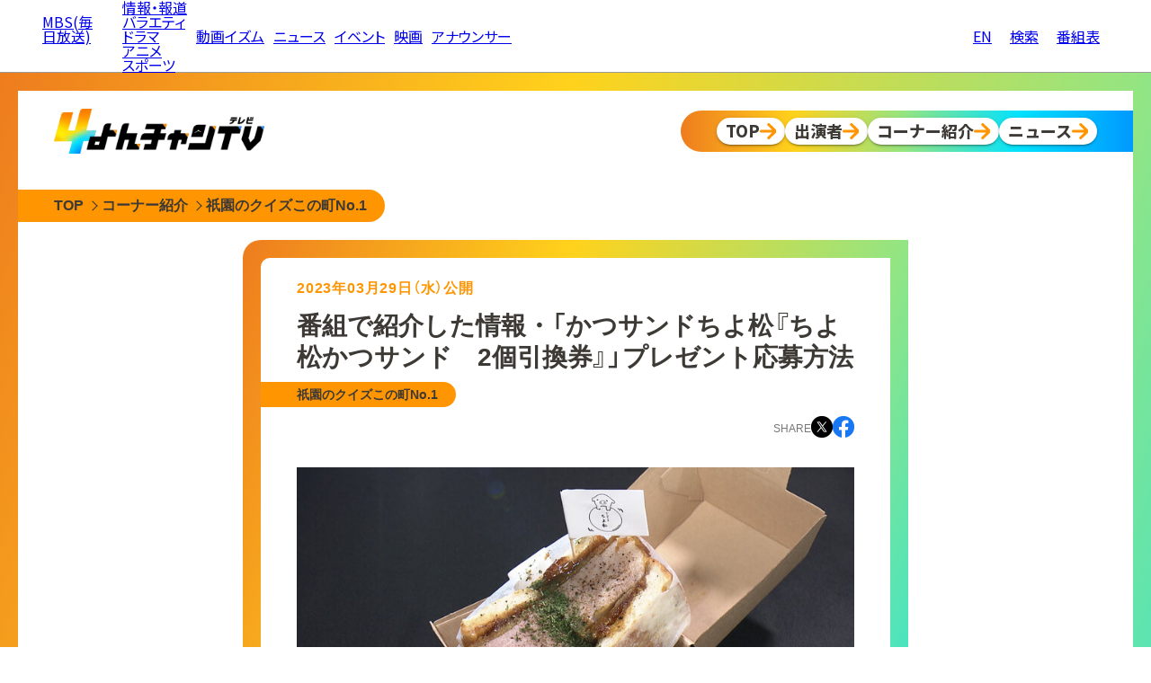

--- FILE ---
content_type: text/html
request_url: https://www.mbs.jp/4chantv/corner/gionquiz/article/2023/03/093916.shtml
body_size: 29970
content:
<!DOCTYPE html>
<html lang="ja">


<head>
<meta charset="utf-8">
<!-- Google Tag Manager -->
<script>(function(w,d,s,l,i){w[l]=w[l]||[];w[l].push({'gtm.start':
new Date().getTime(),event:'gtm.js'});var f=d.getElementsByTagName(s)[0],
j=d.createElement(s),dl=l!='dataLayer'?'&l='+l:'';j.async=true;j.src=
'https://www.googletagmanager.com/gtm.js?id='+i+dl;f.parentNode.insertBefore(j,f);
})(window,document,'script','dataLayer','GTM-T47Q2PK');</script>
<!-- End Google Tag Manager -->

<meta http-equiv="X-UA-Compatible" content="IE=edge">
<meta name="viewport" content="width=device-width, initial-scale=1.0">
<meta name="author" content="MBS 毎日放送">
<meta property="og:locale" content="ja_JP">
<meta name="twitter:card" content="summary_large_image">
<meta name="twitter:site" content="@mbs_4chanTV">
<meta name="twitter:domain" content="www.mbs.jp">
<meta property="og:type" content="article">

<meta property="og:site_name" content="MBS 毎日放送">
<meta property="og:title" content="番組で紹介した情報・「かつサンドちよ松『ちよ松かつサンド　2個引換券』」プレゼント応募方法 | 祇園のクイズこの町No.1 | よんチャンTV | MBS 毎日放送">
<meta property="og:image" content="https://www.mbs.jp/4chantv/corner/images/cover/gionquiz.jpg">

<meta property="og:url" content="https://www.mbs.jp/4chantv/corner/gionquiz/article/2023/03/093916.shtml">
<link rel="canonical" href="https://www.mbs.jp/4chantv/corner/gionquiz/article/2023/03/093916.shtml">

<meta property="og:description" content="「番組で紹介した情報・「かつサンドちよ松『ちよ松かつサンド　2個引換券』」プレゼント応募方法」に関するページです。">
<meta name="description" content="「番組で紹介した情報・「かつサンドちよ松『ちよ松かつサンド　2個引換券』」プレゼント応募方法」に関するページです。">

<title>番組で紹介した情報・「かつサンドちよ松『ちよ松かつサンド　2個引換券』」プレゼント応募方法 | 祇園のクイズこの町No.1 | よんチャンTV | MBS 毎日放送</title>

<!-- 装飾用 CSS -->
<link rel="preconnect" href="https://fonts.googleapis.com">
<link rel="preconnect" href="https://fonts.gstatic.com" crossorigin>
<link href="https://fonts.googleapis.com/css2?family=Noto+Sans+JP:wght@100..900&display=swap" rel="stylesheet">
<link rel="stylesheet" href="https://www.mbs.jp/common/css/reset.css" type="text/css" charset="utf-8">
<link rel="stylesheet" href="https://www.mbs.jp/common/js/aos/aos.css" type="text/css" charset="utf-8">
<link rel="stylesheet" href="https://www.mbs.jp/common/font/yakuhan/css/yakuhanjp_s-narrow.min.css">
<link rel="stylesheet" href="/4chantv/asset/2024/css/style.min.css" type="text/css" charset="utf-8">
<link rel="stylesheet" href="https://www.mbs.jp/common/js/swiper/7.4.1/swiper-bundle.min.css">

<!-- FourM -->
<script type="application/javascript" src="https://anymind360.com/js/6723/ats.js"></script>
<!-- Script -->
<script src="https://www.mbs.jp/common/js/jquery.js" type="text/javascript"></script>
<script src="https://www.mbs.jp/common/js/aos/aos.js" type="text/javascript"></script>
<script src="https://www.mbs.jp/common/js/swiper/7.4.1/swiper-bundle.min.js"></script>


</head>

<body>
<link rel="stylesheet" href="/common/hf/res/css/style.css?220204" type="text/css" charset="utf-8">
<script type='text/javascript' src="/common/hf/res/js/common.js?220204"></script>
	<div id="mbsGlobalHeader" class="w-mgh">
		<div class="w-mgh-body">
			<input id="mbsGlobalHeader-input" type="checkbox" class="nav-unshown">
			<h1 class="w-mgh-logo">
				<a href="https://www.mbs.jp/">
				<i class="ico-mbs">MBS(毎日放送)</i></a></h1>
			<div class="w-mgh-menu">
				<ul class="w-mgh-menu-main">
					<li class="w-mgh-menu-program">
						<ul>
							<li class="w-mgh-menu-main-item"><a href="https://www.mbs.jp/info_documentary/">情報・報道</a></li>
							<li class="w-mgh-menu-main-item"><a href="https://www.mbs.jp/variety/">バラエティ</a></li>
							<li class="w-mgh-menu-main-item"><a href="https://www.mbs.jp/drama/">ドラマ</a></li>
							<li class="w-mgh-menu-main-item"><a href="https://www.mbs.jp/anime/">アニメ</a></li>
							<li class="w-mgh-menu-main-item"><a href="https://www.mbs.jp/sports/">スポーツ</a></li>
						</ul>
					</li>
					<li class="w-mgh-menu-main-item"><a href="https://dizm.mbs.jp/" target="_blank" rel="noopener">動画イズム</a></li>
					<li class="w-mgh-menu-main-item"><a href="https://www.mbs.jp/news/">ニュース</a></li>
					<li class="w-mgh-menu-main-item"><a href="https://www.mbs.jp/event/">イベント</a></li>
					<li class="w-mgh-menu-main-item"><a href="https://www.mbs.jp/movie/">映画</a></li>
					<li class="w-mgh-menu-main-item"><a href="https://www.mbs.jp/mbs.ana/">アナウンサー</a></li>
				</ul>
				<div class="w-mgh-right-menu">
					<ul class="w-mgh-menu-btn">
						<li class="w-mgh-menu-btn-icon w-mgh-menu-btn-icon--en">
							<a href="https://www.mbs.jp/english/">
								<span class="w-mgh-menu-btn-icon-ico"><i class="ico-english"></i></span>
								<span class="w-mgh-menu-btn-icon-text">EN</span>
							</a>
						</li>
						<li class="w-mgh-menu-btn-icon">
							<a href="https://www.mbs.jp/search_result/">
								<span class="w-mgh-menu-btn-icon-ico"><i class="ico-search"></i></span>
								<span class="w-mgh-menu-btn-icon-text">検索</span>
							</a>
						</li>
						<li class="w-mgh-menu-btn-icon">
							<a href="https://www.mbs.jp/timetable/">
								<span class="w-mgh-menu-btn-icon-ico"><i class="ico-program"></i></span>
								<span class="w-mgh-menu-btn-icon-text">番組表</span>
							</a>
						</li>
					</ul>
				</div>
			</div>

			<div class="w-mgh-nav-link">
				<a href="https://www.mbs.jp/timetable/">
					<span class="icon"><i class="ico-program"></i></span>
					<span class="text">番組表</span>
				</a>
				<a>
					<label class="mbsGlobalHeader-toggle" for="mbsGlobalHeader-input">
					<span class="icon"><i class="ico-nav"></i></span>
					<span class="text">ナビ</span>
					</label>
				</a>
			</div>
			<label class="nav-unshown mbsGlobalHeader-close" for="mbsGlobalHeader-input"></label>
		</div>
	</div>

<script src="https://www.mbs.jp/common/js/adsbygoogle.js" type="text/javascript"></script>
<div class="common-abg-wrap common-abg-wrap__header">
  <!-- 汎用上部_SP_レスポンシブ（horizontal） -->
  <div class="abg-sp" data-ad-slot="4531457592" data-ad-format="horizontal"></div>
</div>


  <div id="pagewrap" class="page-wrap">
    <div class="page-wrap__inner">

<div class="l-head">
<div class="l-head-logo">
<a href="/4chantv/"><img src="/4chantv/asset/2024/images/common/logo-h.webp" alt="よんチャンTV"></a>
</div>
<div class="l-head-nav">
<ul class="l-nav">
<li class="l-nav-item">
<a href="/4chantv/" class="l-nav-btn">
<span>TOP</span>
</a>
</li>
<li class="l-nav-item">
<a href="/4chantv/cast/" class="l-nav-btn">
<span>出演者</span>
</a>
</li>
<li class="l-nav-item">
<a href="/4chantv/corner/" class="l-nav-btn">
<span>コーナー紹介</span>
</a>
</li>
<li class="l-nav-item">
<a href="/news/" class="l-nav-btn">
<span>ニュース</span>
</a>
</li>
</ul>
</div>
</div>
      <div class="c-breadcrumb">
        <ul class="c-breadcrumb-body">
          <li class="c-breadcrumb-item">
            <a href="/4chantv/" class="c-breadcrumb-btn">
              <span>TOP</span>
            </a>
          </li>
          <li class="c-breadcrumb-item">
            <a href="/4chantv/corner/" class="c-breadcrumb-btn">
              <span>コーナー紹介</span>
            </a>
          </li>
          <li class="c-breadcrumb-item">
            <a href="/4chantv/corner/gionquiz/" class="c-breadcrumb-btn">
              <span>祇園のクイズこの町No.1</span>
            </a>
          </li>
        </ul>
      </div>

      <div class="p-article">
        <div class="p-article-body">
          <div class="p-article-body__inner">
            <p class="p-article-date">
              2023年03月29日（水）公開
            </p>
            <h1 class="p-article-title">
              番組で紹介した情報・「かつサンドちよ松『ちよ松かつサンド　2個引換券』」プレゼント応募方法
            </h1>
            <p class="p-article-corner">
              祇園のクイズこの町No.1
            </p>

            <dl class="p-article-share">
              <dt>SHARE</dt>
              <dd class="tw">
                <a href="https://twitter.com/share?text=%E3%80%8C%E7%95%AA%E7%B5%84%E3%81%A7%E7%B4%B9%E4%BB%8B%E3%81%97%E3%81%9F%E6%83%85%E5%A0%B1%E3%83%BB%E3%80%8C%E3%81%8B%E3%81%A4%E3%82%B5%E3%83%B3%E3%83%89%E3%81%A1%E3%82%88%E6%9D%BE%E3%80%8E%E3%81%A1%E3%82%88%E6%9D%BE%E3%81%8B%E3%81%A4%E3%82%B5%E3%83%B3%E3%83%89%E3%80%802%E5%80%8B%E5%BC%95%E6%8F%9B%E5%88%B8%E3%80%8F%E3%80%8D%E3%83%97%E3%83%AC%E3%82%BC%E3%83%B3%E3%83%88%E5%BF%9C%E5%8B%9F%E6%96%B9%E6%B3%95%E3%80%8D%E3%81%AB%E9%96%A2%E3%81%99%E3%82%8B%E3%83%9A%E3%83%BC%E3%82%B8%E3%81%A7%E3%81%99%E3%80%82%20-%20%E3%82%88%E3%82%93%E3%83%81%E3%83%A3%E3%83%B3TV&url=https://www.mbs.jp/4chantv/corner/gionquiz/article/2023/03/093916.shtml" target="_blank">
                  <img src="/4chantv/asset/2024/images/common/sns_x.png" alt="X">
                </a>
              </dd>
              <dd class="fb">
                <a href="https://www.facebook.com/sharer.php?u=https://www.mbs.jp/4chantv/corner/gionquiz/article/2023/03/093916.shtml&amp;t=「番組で紹介した情報・「かつサンドちよ松『ちよ松かつサンド　2個引換券』」プレゼント応募方法」に関するページです。 - よんチャンTV" target="_blank">
                  <img src="/4chantv/asset/2024/images/common/sns_fb.png" alt="Facebook">
                </a>
              </dd>
              <dd class="li">
                <a href="https://line.me/R/msg/text/?%E3%80%8C%E7%95%AA%E7%B5%84%E3%81%A7%E7%B4%B9%E4%BB%8B%E3%81%97%E3%81%9F%E6%83%85%E5%A0%B1%E3%83%BB%E3%80%8C%E3%81%8B%E3%81%A4%E3%82%B5%E3%83%B3%E3%83%89%E3%81%A1%E3%82%88%E6%9D%BE%E3%80%8E%E3%81%A1%E3%82%88%E6%9D%BE%E3%81%8B%E3%81%A4%E3%82%B5%E3%83%B3%E3%83%89%E3%80%802%E5%80%8B%E5%BC%95%E6%8F%9B%E5%88%B8%E3%80%8F%E3%80%8D%E3%83%97%E3%83%AC%E3%82%BC%E3%83%B3%E3%83%88%E5%BF%9C%E5%8B%9F%E6%96%B9%E6%B3%95%E3%80%8D%E3%81%AB%E9%96%A2%E3%81%99%E3%82%8B%E3%83%9A%E3%83%BC%E3%82%B8%E3%81%A7%E3%81%99%E3%80%82%20-%20%E3%82%88%E3%82%93%E3%83%81%E3%83%A3%E3%83%B3TV%0D%0Ahttps://www.mbs.jp/4chantv/corner/gionquiz/article/2023/03/093916.shtml" target="_blank">
                  <img src="/4chantv/asset/2024/images/common/sns_li.png" alt="LINE">
                </a>
              </dd>
            </dl>

            <div class="p-article-content">

<p class="photo">
<img src="https://www.mbs.jp/4chantv/corner/files/%E3%82%AB%E3%83%84%E3%82%B5%E3%83%B3%E3%83%89%EF%BC%92.jpg">
</p>


<p>■大阪屋<br />
住所:大阪市浪速区日本橋西1丁目5-7<br />
営業時間:PM2:00～PM10:00<br />
定休日:月曜日<br />
＊国産うな丼　竿代・焼代　1,500円（税込み・ご飯別）</p>

<p>■かつ丼　ちよ松　道頓堀本店<br />
住所:大阪市中央区千日前1丁目1-10<br />
営業時間:AM11:00～PM3:00 / PM5:30～PM9:30<br />
Instagram:chiyomatsu_osaka<br />
＊希少部位約400g　特上5センチ　とじないかつ丼　2,400円（税込み）　※数量限定</p>

<p>■かつサンド　ちよ松<font color="red">※プレゼントの「ちよ松かつサンド 2個引換券」はこちらの店舗でのみ使用できます</font><br />
住所:大阪市北区鶴野町2-4　グラン梅田1階<br />
営業時間:AM11:00～PM6:00<font color="red">※なくなり次第営業終了</font><br />
定休日:月曜日<br />
Instagram:katsusand_chiyomatsu<br />
＊ちよ松かつサンド　1,200円（税込み）</p>

<p><br />
☆『かつサンドちよ松「ちよ松かつサンド　2個引換券』　10名様にプレゼント☆</p>

<p>■応募方法■<br />
①MBSテレビ公式LINEアカウントをお友達登録<br />
　お友達登録はこちら「<a href="https://www.mbs.jp/4chantv/line/" target="_blank">https://www.mbs.jp/4chantv/line/</a>」<br />
②番組内で発表した「キーワード」をメッセージ送信<br />
③応募フォームが届くのでアクセスしてご応募ください</p>

<p>■締め切り■<br />
3月29日(水)　23時59分</p>












            </div>

            <p class="p-article-onair">
              <span>2023年03月29日（水）現在の情報です</span>
            </p>

<div class="c-prev-next">

              <a class="c-prev-link" href="/4chantv/corner/gionquiz/article/2023/03/093708.shtml">
                <p class="c-prev-next-label">前の記事</p>
                <p>
                  <span>番組で紹介した堺市堺区に関するお問合せ・『「キッシュとタルトのお店flan」3,000円分商品券』プレゼント応募方法</span>
                </p>
              </a>


              <a class="c-next-link" href="/4chantv/corner/gionquiz/article/2023/04/094021.shtml">
                <p class="c-prev-next-label">次の記事</p>
                <p>
                  <span>番組で紹介した情報・「【出汁と米 MUKU】炊き立てごはんと色々なお出汁が味わえる季節のコース料理（鯛茶漬け付）」プレゼント応募方法</span>
                </p>
              </a>

</div>


          </div>
        </div>

<div class="adg-field">
<script src="https://www.mbs.jp/4chantv/js/adsbygoogle.js" type="text/javascript"></script>
<ul>
	<li class="pc_only">
<!-- よんチャンTV下部_PC_レスポンシブ_1 -->
		<div class="4ch-abg-pc" data-ad-slot="2647142549"></div>
	</li>
	<li class="pc_only">
<!-- よんチャンTV下部_PC_レスポンシブ_2 -->
		<div class="4ch-abg-pc" data-ad-slot="3577080834"></div>
	</li>
	<li class="sp_only">
<!-- よんチャンTV下部_SP_レスポンシブ -->
		<div class="4ch-abg-sp" data-ad-slot="9108609111"></div>
	</li>
</ul>
</div>

        <div class="p-category-recommend">
          <h2 class="p-category-recommend__head">
            <span>今、あなたにオススメ</span>
          </h2>
<div class="uz-mbs-4chantv_pc uz-ny"></div>
<script async type="text/javascript"
  src="https://speee-ad.akamaized.net/tag/mbs-4chantv_pc/js/outer-frame.min.js" charset="utf-8"></script>
<div class="OUTBRAIN" data-src="DROP_PERMALINK_HERE" data-widget-id="AR_1"></div>
<script type="text/javascript" async="async" src="//widgets.outbrain.com/outbrain.js"></script>
        </div>

<div class="adg-field adg-imobile" id="ads-imobile"></div>
<script src="https://www.mbs.jp/4chantv/js/imobile.js" type="text/javascript"></script>


        <div class="p-article-latest">
          <h2 class="p-article-latest__head">
            <span>最近の記事</span>
          </h2>

<div class="c-latest">

    <a href="/4chantv/corner/gionquiz/article/2023/04/094021.shtml" class="c-latest-item">
      <p class="c-latest-item__title">
        <span>
番組で紹介した情報・「【出汁と米 MUKU】炊き立てごはんと色々なお出汁が味わえる季節のコース料理（鯛茶漬け付）」プレゼント応募方法
        </span>
      </p>
      <p class="c-latest-item__date">
2023/04/05
      </p>
    </a>

    <a href="/4chantv/corner/gionquiz/article/2023/03/093916.shtml" class="c-latest-item">
      <p class="c-latest-item__title">
        <span>
番組で紹介した情報・「かつサンドちよ松『ちよ松かつサンド　2個引換券』」プレゼント応募方法
        </span>
      </p>
      <p class="c-latest-item__date">
2023/03/29
      </p>
    </a>

    <a href="/4chantv/corner/gionquiz/article/2023/03/093708.shtml" class="c-latest-item">
      <p class="c-latest-item__title">
        <span>
番組で紹介した堺市堺区に関するお問合せ・『「キッシュとタルトのお店flan」3,000円分商品券』プレゼント応募方法
        </span>
      </p>
      <p class="c-latest-item__date">
2023/03/15
      </p>
    </a>

    <a href="/4chantv/corner/gionquiz/article/2023/03/093600.shtml" class="c-latest-item">
      <p class="c-latest-item__title">
        <span>
番組で紹介した芦屋に関するお問合せ・「『アンリ・シャルパンティエ』いちごフィナンシェアソート」プレゼント応募方法
        </span>
      </p>
      <p class="c-latest-item__date">
2023/03/08
      </p>
    </a>

    <a href="/4chantv/corner/gionquiz/article/2023/03/093478.shtml" class="c-latest-item">
      <p class="c-latest-item__title">
        <span>
番組で紹介したお店の情報・「消防用ホース　トートバッグ」プレゼント応募方法
        </span>
      </p>
      <p class="c-latest-item__date">
2023/03/01
      </p>
    </a>

    <a href="/4chantv/corner/gionquiz/article/2023/02/093365.shtml" class="c-latest-item">
      <p class="c-latest-item__title">
        <span>
番組で紹介した情報・「京都のチーズ屋さん　プチシャレ」プレゼント応募方法
        </span>
      </p>
      <p class="c-latest-item__date">
2023/02/22
      </p>
    </a>

    <a href="/4chantv/corner/gionquiz/article/2023/02/093260.shtml" class="c-latest-item">
      <p class="c-latest-item__title">
        <span>
番組で紹介した情報・「2Mi curry　マンダリンカレーパン 2個引換券」プレゼント応募方法
        </span>
      </p>
      <p class="c-latest-item__date">
2023/02/15
      </p>
    </a>

    <a href="/4chantv/corner/gionquiz/article/2023/02/093152.shtml" class="c-latest-item">
      <p class="c-latest-item__title">
        <span>
番組で紹介した情報・「玉乃光　酒粕フィナンシェ＆フェイシャルマスクセット」プレゼント応募方法
        </span>
      </p>
      <p class="c-latest-item__date">
2023/02/08
      </p>
    </a>

  </div>

        </div>

<div class="p-category-archive">
  <h2 class="p-category-archive__head">
    <span>バックナンバー</span>
  </h2>

  <div class="c-backno">
    <div class="c-backno__inner">

      <div class="swiper--backno">
        <div class="c-backno-swiper swiper-wrapper">

          <div class="c-backno-item swiper-slide">
            <div class="c-backno-cassette">
              <h3 class="c-backno-cassette__year">
                <span>2023年</span>
              </h3>
              <ul class="c-backno-cassette__month">

                <li>
                  <a href="/4chantv/corner/gionquiz/article/2023/04/">
                  04月
                  </a>
                </li>

                <li>
                  <a href="/4chantv/corner/gionquiz/article/2023/03/">
                  03月
                  </a>
                </li>

                <li>
                  <a href="/4chantv/corner/gionquiz/article/2023/02/">
                  02月
                  </a>
                </li>

                <li>
                  <a href="/4chantv/corner/gionquiz/article/2023/01/">
                  01月
                  </a>
                </li>

              </ul>
            </div>
          </div>

          <div class="c-backno-item swiper-slide">
            <div class="c-backno-cassette">
              <h3 class="c-backno-cassette__year">
                <span>2022年</span>
              </h3>
              <ul class="c-backno-cassette__month">

                <li>
                  <a href="/4chantv/corner/gionquiz/article/2022/12/">
                  12月
                  </a>
                </li>

                <li>
                  <a href="/4chantv/corner/gionquiz/article/2022/11/">
                  11月
                  </a>
                </li>

                <li>
                  <a href="/4chantv/corner/gionquiz/article/2022/10/">
                  10月
                  </a>
                </li>

              </ul>
            </div>
          </div>

        </div>
        <div class="swiper-scrollbar"></div>
      </div>

    </div>

  </div>

</div>


      </div>
    </div>

  </div>

  <script src="/4chantv/asset/2024/js/common.js" type="text/javascript"></script>

<div class="common-abg-wrap common-abg-wrap__footer">
  <!-- 汎用下部_SP_レスポンシブ（horizontal） -->
  <div class="abg-sp" data-ad-slot="5681314700" data-ad-format="rectangle"></div>
  <!-- 汎用下部_PC_レスポンシブ（horizontal） -->
  <div class="abg-pc" data-ad-slot="6802824687" data-ad-format="horizontal"></div>
</div>
<link rel="stylesheet" href="/common/hf/res/css/style.css?220204" type="text/css" charset="utf-8">
	<div id="mbsGlobalFooter" class="w-mgf">
		<div class="w-mgf-body">
			<div class="w-mgf-share">
				<div class="w-mgf-share-inner">
					<dl>
						<dt>SHARE</dt>
						<dd><a href="https://twitter.com/share?url=https://www.mbs.jp/&text=MBS" target="_blank" id="x_share"><i
									class="ico-x">X(旧Twitter)</i></a></dd>
						<dd><a href="https://www.facebook.com/sharer/sharer.php?u=https://www.mbs.jp/" target="_blank"
								id="fb_share"><i class="ico-fb">Facebook</i></a></dd>
					</dl>
					<script type="text/javascript">
						var url = encodeURIComponent(location.href);
						var title = encodeURIComponent(document.title);
						var tw = document.getElementById("x_share");
						var fb = document.getElementById("fb_share");
						tw.href = "https://twitter.com/share?url=" + url + "&text=" + title;
						fb.href = "https://www.facebook.com/sharer/sharer.php?u=" + url;
					</script>
				</div>
			</div>

			<div class="w-mgf-spmenu">
				<div class="w-mgf-spmenu-inner">
					<ul class="w-mgf-spmenu-btn">
						<li class="w-mgf-spmenu-btn-item">
							<a href="https://www.mbs.jp/search_result/">
								<span class="w-mgf-spmenu-btn-item-ico"><i class="ico-search">検索</i></span>
								<span class="w-mgf-spmenu-btn-item-text">検索</span>
							</a>
						</li>
						<li class="w-mgf-spmenu-btn-item">
							<a href="https://www.mbs.jp/timetable/">
								<span class="w-mgf-spmenu-btn-item-ico"><i class="ico-program">番組表</i></span>
								<span class="w-mgf-spmenu-btn-item-text">番組表</span>
							</a>
						</li>
					</ul>
				</div>
			</div>

			<div class="w-mgf-prglink">
				<div class="w-mgf-prglink-inner-wrap">
					<div class="w-mgf-prglink-inner">
						<dl>
							<dt>テレビ番組</dt>
							<dd><a href="https://www.mbs.jp/info_documentary/">情報・報道</a></dd>
							<dd><a href="https://www.mbs.jp/variety/">バラエティ</a></dd>
							<dd><a href="https://www.mbs.jp/drama/">ドラマ</a></dd>
							<dd><a href="https://www.mbs.jp/anime/">アニメ</a></dd>
							<dd><a href="https://www.mbs.jp/sports/">スポーツ</a></dd>
						</dl>

						<dl>
							<dt>関連メディア</dt>
							<dd><a href="https://dizm.mbs.jp/" target="_blank" rel="noopener">MBS動画イズム</a></dd>
							<dd><a href="https://tver.jp/" target="_blank" rel="noopener">TVer</a></dd>
						</dl>

						<dl>
							<dt>エンターテインメント</dt>
							<dd><a href="https://www.mbs.jp/movie/">映画</a></dd>
							<dd><a href="https://www.mbs.jp/event/">イベント</a></dd>
						</dl>

						<dl>
							<dt>オリジナルコンテンツ</dt>
							<dd><a href="https://www.mbs.jp/mbs.ana/">アナウンサー</a></dd>
							<dd><a href="https://www.mbs.jp/mbs-column/">MBSコラム</a></dd>
						</dl>

						<dl>
							<dt>ニュース・お天気</dt>
							<dd><a href="https://www.mbs.jp/news/">ニュース</a></dd>
							<dd><a href="https://www.mbs.jp/weather/">お天気情報</a></dd>
						</dl>

						<dl>
							<dt>ショッピング</dt>
							<dd><a href="https://www.j-shopping.jp/mbs/shop">ショッピング</a></dd>
							<dd><a href="https://www.mbs.jp/p/goods_shop/">MBS GOODS</a></dd>
						</dl>
					</div>
				</div>
			</div>
			<div class="w-mgf-sns">
				<div class="w-mgf-sns-inner">
					<dl>
						<dt>MBS 公式アカウント</dt>
						<dd><a href="https://twitter.com/MBS_fan/" target="_blank" rel="noopener"><i class="ico-x">X(旧Twitter)</i></a>
						</dd>
						<dd><a href="https://www.facebook.com/MBS.fan" target="_blank" rel="noopener"><i
									class="ico-fb">Facebook</i></a></dd>
						<dd><a href="https://www.youtube.com/user/MBS" target="_blank" rel="noopener"><i
									class="ico-yt">Youtube</i></a></dd>
						<dd><a href="https://lin.ee/K81U8Z0" target="_blank" rel="noopener"><i class="ico-li">LINE</i></a></dd>
						<dd><a href="https://www.mbs.jp/sns/" class="etc">その他の一覧はこちら</a></dd>
					</dl>
				</div>
			</div>
			<div class="w-mgf-company">
				<div class="w-mgf-company-inner">
					<div class="w-mgf-company-item">
						<p class="w-mgf-company-item__head">企業情報</p>
						<ul class="w-mgf-company-item__list">
							<li><a href="https://www.mbs.jp/mbs/">会社案内</a></li>
							<li><a href="https://www.mbs.jp/kouhou/corporate/kijyun.shtml">毎日放送 放送基準</a></li>
							<li><a href="https://www.mbs.jp/kouhou/corporate/kenshou-compliance.shtml">毎日放送コンプライアンス憲章</a></li>
							<li><a href="https://www.mbs-mhd.jp/human-rights/" target="_blank">MBSグループ人権方針</a></li>
							<li><a href="https://www.mbs.jp/kouhou/banshin/">番組審議会</a></li>
							<li><a href="https://www.mbs.jp/health/">健康経営への取り組み</a></li>
							<li><a href="https://www.tbsholdings.co.jp/tbstv/corporate/jnn.html" target="_blank"
									rel="noopener">JNNリンク</a></li>
							<li><a href="https://www.mbs.jp/sas/">CM企画</a></li>
							<li><a href="https://www.mbs.jp/english/">ENGLISH</a></li>
						</ul>
					</div>

					<div class="w-mgf-company-item">
						<p class="w-mgf-company-item__head">採用情報</p>
						<ul class="w-mgf-company-item__list">
							<li><a href="https://www.mbs.jp/recruit/">新卒採用</a></li>
							<li><a href="https://www.mbs.jp/mbs/jinji/">アルバイト情報</a></li>
						</ul>
					</div>

					<div class="w-mgf-company-item">
						<p class="w-mgf-company-item__head">MBSグループ</p>
						<ul class="w-mgf-company-item__list">
							<li><a href="https://www.mbs-mhd.jp/" target="_blank" rel="noopener">MBSメディアホールディングス</a></li>
							<li><a href="https://www.mbs1179.com/" target="_blank" rel="noopener">MBSラジオ</a></li>
							<li><a href="https://www.gaora.co.jp/" target="_blank" rel="noopener">GAORA</a></li>
							<li><a href="https://www.mbsp.co.jp/" target="_blank" rel="noopener">MBS企画</a></li>
							<li><a href="https://www.hosoeiga.co.jp/" target="_blank" rel="noopener">放送映画製作所</a></li>
							<li><a href="https://www.myricamusic.com/" target="_blank" rel="noopener">ミリカ・ミュージック</a></li>
							<li><a href="https://picoli.co.jp/" target="_blank" rel="noopener">ピコリ</a></li>
							<li><a href="https://death.co.jp/" target="_blank" rel="noopener">闇</a></li>
							<li><a href="https://mbs-f.co.jp/" target="_blank" rel="noopener">MBSファシリティーズ</a></li>
							<li><a href="https://stm-mle.jp/company" target="_blank" rel="noopener">MBSライブエンターテインメント</a></li>
							<li><a href="https://mbs-id.co.jp/" target="_blank" rel="noopener">MBSイノベーションドライブ</a></li>
						</ul>
					</div>
				</div>
			</div>
			<div class="w-mgf-enq">
				<div class="w-mgf-enq-inner">
					<ul>
						<li><a href="https://www.mbs.jp/userdata/">外部送信ポリシー</a></li>
						<li><a href="https://www.mbs.jp/sitepolicy/">サイトポリシー</a></li>
						<li><a href="https://www.mbs.jp/mbs/kojin-j/">個人情報</a></li>
						<li><a href="https://www.mbs.jp/kouhou/#inquiry">ご意見・ご感想</a></li>
					</ul>
				</div>
			</div>
			<script type="text/javascript" src="https://www.mbs.jp/common/js/sp_link.js" charset="utf-8"></script>
			<div class="w-mgf-copyright">
				<div class="w-mgf-copyright-inner">
					<p>
						掲載価格は公開時の情報です。<br>各ページに掲載の記事・写真の無断転用を禁じます。<br>すべての著作権は毎日放送に帰属します。<br>
						Copyright (c) 1995-<span id="thisyear"></span>, Mainichi Broadcasting System, Inc. All Rights Reserved.
						<script type="text/javascript">
							var g_date = new Date();
							var g_year = g_date.getFullYear();
							var g_thisyear = document.getElementById('thisyear');
							g_thisyear.innerHTML = g_year;
						</script>
					</p>
				</div>
			</div>

		</div>
	</div>

<!--MICROAD START-->
<script type="text/javascript" class="microad_blade_track">
	var microad_blade_jp = microad_blade_jp || { 'params': new Array(), 'complete_map': new Object() };
	(function () {
		var param = { 'co_account_id': '13963', 'group_id': '', 'country_id': '1', 'ver': '2.1.0' };
		microad_blade_jp.params.push(param);

		var src = (location.protocol == 'https:')
			? 'https://d-track.send.microad.jp/js/blade_track_jp.js' : 'http://d-cache.microad.jp/js/blade_track_jp.js';

		var bs = document.createElement('script');
		bs.type = 'text/javascript'; bs.async = true;
		bs.charset = 'utf-8'; bs.src = src;

		var s = document.getElementsByTagName('script')[0];
		s.parentNode.insertBefore(bs, s);
	})();
</script>
<!--MICROAD END-->
<!-- Google Tag Manager (noscript) -->
<noscript><iframe src="https://www.googletagmanager.com/ns.html?id=GTM-T47Q2PK"
height="0" width="0" style="display:none;visibility:hidden"></iframe></noscript>
<!-- End Google Tag Manager (noscript) -->

</body>

</html>

--- FILE ---
content_type: text/html; charset=UTF-8
request_url: https://api.kaiu-marketing.com/visitor/syncdata?m=58919645&uuid=none&session_id=none&site_id=221017a2efc04b02b5b9a75913447ae9&srcurl=https%3A%2F%2Fwww.mbs.jp&visiturl=aHR0cHMlM0ElMkYlMkZ3d3cubWJzLmpwJTJGNGNoYW50diUyRmNvcm5lciUyRmdpb25xdWl6JTJGYXJ0aWNsZSUyRjIwMjMlMkYwMyUyRjA5MzkxNi5zaHRtbA&referrer=none&cv_host=https%3A%2F%2Fapi.kaiu-marketing.com&uen=1
body_size: 366
content:



<!DOCTYPE html>
<html lang="jp">
    <head>
        <meta http-equiv="Content-Type" content="text/html; charset=utf-8"/>
        <meta name="robots" content="noindex">
        <meta name="robots" content="nofollow">

        <meta name="cvtech_iframe_srcurl" content="https://www.mbs.jp">
        <meta name="cvtech_iframe_referrer" content="none">
        <meta name="cvtech_iframe_visiturl" content="aHR0cHMlM0ElMkYlMkZ3d3cubWJzLmpwJTJGNGNoYW50diUyRmNvcm5lciUyRmdpb25xdWl6JTJGYXJ0aWNsZSUyRjIwMjMlMkYwMyUyRjA5MzkxNi5zaHRtbA">

        
    <title>SyncData</title>
<!--        <script type="text/javascript" src="/assets/javascripts/jquery-3.2.1/jquery.min.js"></script> -->
        <script type="text/javascript" src="/visitor/sync.js?m=1743948701&uuid=none&session_id=none&site_id=221017a2efc04b02b5b9a75913447ae9&cv_host=https://api.kaiu-marketing.com&amp;char=utf-8"></script>

    </head>
    <body style="margin: 0;">
        
        

    


    </body>
</html>



--- FILE ---
content_type: text/html; charset=utf-8
request_url: https://www.google.com/recaptcha/api2/aframe
body_size: 182
content:
<!DOCTYPE HTML><html><head><meta http-equiv="content-type" content="text/html; charset=UTF-8"></head><body><script nonce="g4C170WWr8amsh0_PXJ92g">/** Anti-fraud and anti-abuse applications only. See google.com/recaptcha */ try{var clients={'sodar':'https://pagead2.googlesyndication.com/pagead/sodar?'};window.addEventListener("message",function(a){try{if(a.source===window.parent){var b=JSON.parse(a.data);var c=clients[b['id']];if(c){var d=document.createElement('img');d.src=c+b['params']+'&rc='+(localStorage.getItem("rc::a")?sessionStorage.getItem("rc::b"):"");window.document.body.appendChild(d);sessionStorage.setItem("rc::e",parseInt(sessionStorage.getItem("rc::e")||0)+1);localStorage.setItem("rc::h",'1768603575735');}}}catch(b){}});window.parent.postMessage("_grecaptcha_ready", "*");}catch(b){}</script></body></html>

--- FILE ---
content_type: text/plain
request_url: https://api.kaiu-marketing.com/visitor/syncid
body_size: -118
content:
56c3e8ce2cc74c0b86bfb91772d49b4f

--- FILE ---
content_type: application/javascript; charset=utf-8
request_url: https://fundingchoicesmessages.google.com/f/AGSKWxUgAt9geFRsbPso05mOcCBjpVQuOxLZYL3XRO2xCYpld1oFWLaWummHAgg_J_ziDHCzSR2-lviiU3qLwJ1wF9a6KjDW1YCMAFGq7Wc2e6znWDpsw-fgvU073Ho05izuoboZlwFuMNE7lCCwxyRap-ghtkhpyjRXnmJbzabpcIt2XcLqTzY6iw-XIVPf/_/adscript_&gIncludeExternalAds=/msgads./300x250-/ad120x60.
body_size: -1289
content:
window['291a8eed-94a0-416e-85de-6e308b14cee7'] = true;

--- FILE ---
content_type: text/javascript; charset=UTF-8
request_url: https://click.speee-ad.jp/v1/recwid?url=https%3A%2F%2Fwww.mbs.jp%2F4chantv%2Fcorner%2Fgionquiz%2Farticle%2F2023%2F03%2F093916.shtml&ft=1&placement_id=6255&placement_code=mbs-4chantv_pc&v=4.3.0&device=1&os=2&ref=&cb_name=uzWidgetCallback0&sess_id=16f9fb43-eaf7-2f47-06cb-0da091989e2e&ext=&cb=1768603571205
body_size: 116
content:
uzWidgetCallback0({"uuid":"87f1d271-eada-47c0-a629-7cb0eeee8340","opt_out":false})
